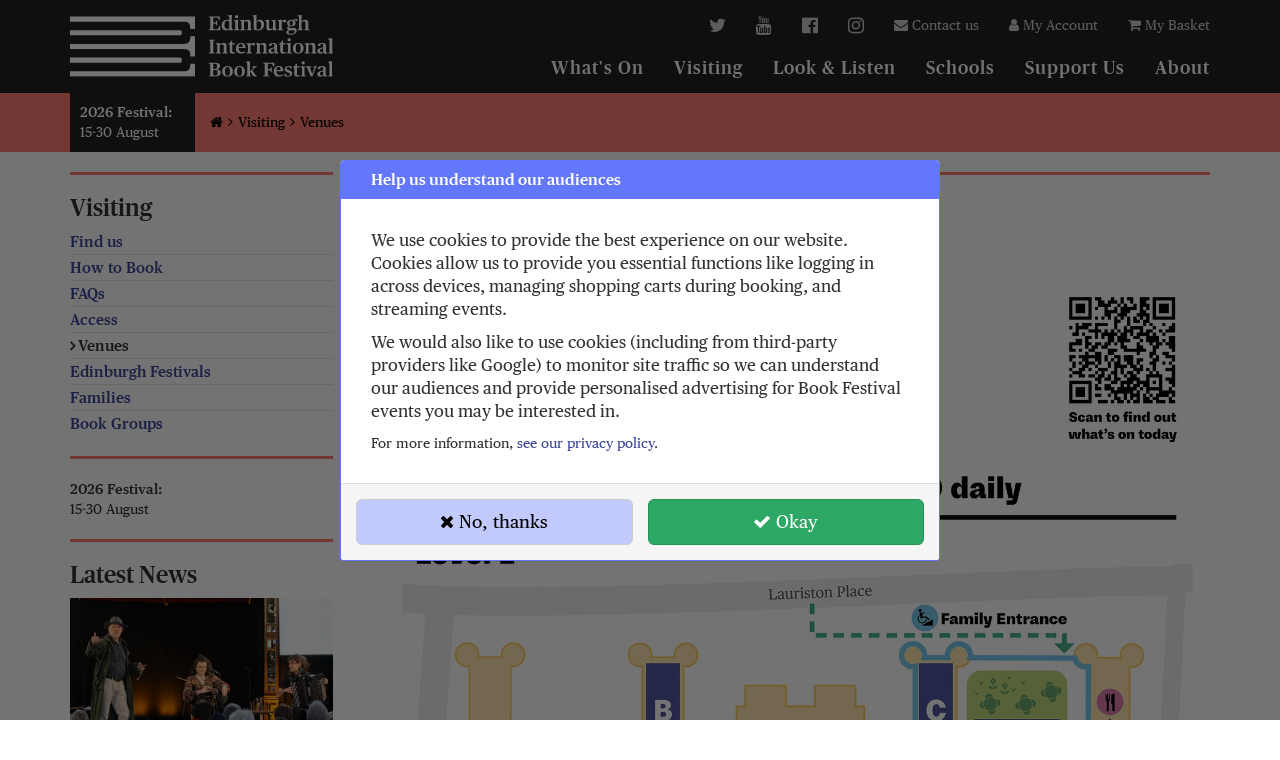

--- FILE ---
content_type: text/html; charset=utf-8
request_url: https://www.edbookfest.co.uk/visiting-the-festival/venues
body_size: 9002
content:
<!DOCTYPE html>
<html lang="en">
<head>
    <style>@font-face{font-family:'Publico Text';src:url('https://static.edbookfest.co.uk/fonts/publico/PublicoText-BoldItalic-Web.woff2?v1') format('woff2'),url('https://static.edbookfest.co.uk/fonts/publico/PublicoText-BoldItalic-Web.woff?v1') format('woff');font-weight:700;font-style:italic;font-display:swap}@font-face{font-family:'Publico Text';src:url('https://static.edbookfest.co.uk/fonts/publico/PublicoText-Bold-Web.woff2?v1') format('woff2'),url('https://static.edbookfest.co.uk/fonts/publico/PublicoText-Bold-Web.woff?v1') format('woff');font-weight:700;font-display:swap}@font-face{font-family:'Publico Text';src:url('https://static.edbookfest.co.uk/fonts/publico/PublicoText-SemiboldItalic-Web.woff2?v1') format('woff2'),url('https://static.edbookfest.co.uk/fonts/publico/PublicoText-SemiboldItalic-Web.woff?v1') format('woff');font-weight:600;font-style:italic;font-display:swap}@font-face{font-family:'Publico Text';src:url('https://static.edbookfest.co.uk/fonts/publico/PublicoText-Semibold-Web.woff2?v1') format('woff2'),url('https://static.edbookfest.co.uk/fonts/publico/PublicoText-Semibold-Web.woff?v1') format('woff');font-weight:600;font-display:swap}@font-face{font-family:'Publico Text';src:url('https://static.edbookfest.co.uk/fonts/publico/PublicoText-Italic-Web.woff2?v1') format('woff2'),url('https://static.edbookfest.co.uk/fonts/publico/PublicoText-Italic-Web.woff?v1') format('woff');font-weight:400;font-style:italic;font-display:swap}@font-face{font-family:'Publico Text';src:url('https://static.edbookfest.co.uk/fonts/publico/PublicoText-Roman-Web.woff2?v1') format('woff2'),url('https://static.edbookfest.co.uk/fonts/publico/PublicoText-Roman-Web.woff?v1') format('woff');font-weight:400;font-display:swap}@font-face{font-family:'Publico Headline';src:url('https://static.edbookfest.co.uk/fonts/publico/PublicoHeadline-BlackItalic-Web.woff2?v1') format('woff2'),url('https://static.edbookfest.co.uk/fonts/publico/PublicoHeadline-BlackItalic-Web.woff?v1') format('woff');font-weight:900;font-style:italic;font-display:swap}@font-face{font-family:'Publico Headline';src:url('https://static.edbookfest.co.uk/fonts/publico/PublicoHeadline-Black-Web.woff2?v1') format('woff2'),url('https://static.edbookfest.co.uk/fonts/publico/PublicoHeadline-Black-Web.woff?v1') format('woff');font-weight:900;font-display:swap}@font-face{font-family:'Publico Headline';src:url('https://static.edbookfest.co.uk/fonts/publico/PublicoHeadline-ExtraboldItalic-Web.woff2?v1') format('woff2'),url('https://static.edbookfest.co.uk/fonts/publico/PublicoHeadline-ExtraboldItalic-Web.woff?v1') format('woff');font-weight:800;font-style:italic;font-display:swap}@font-face{font-family:'Publico Headline';src:url('https://static.edbookfest.co.uk/fonts/publico/PublicoHeadline-Extrabold-Web.woff2?v1') format('woff2'),url('https://static.edbookfest.co.uk/fonts/publico/PublicoHeadline-Extrabold-Web.woff?v1') format('woff');font-weight:800;font-display:swap}@font-face{font-family:'Publico Headline';src:url('https://static.edbookfest.co.uk/fonts/publico/PublicoHeadline-BoldItalic-Web.woff2?v1') format('woff2'),url('https://static.edbookfest.co.uk/fonts/publico/PublicoHeadline-BoldItalic-Web.woff?v1') format('woff');font-weight:700;font-style:italic;font-display:swap}@font-face{font-family:'Publico Headline';src:url('https://static.edbookfest.co.uk/fonts/publico/PublicoHeadline-Bold-Web.woff2?v1') format('woff2'),url('https://static.edbookfest.co.uk/fonts/publico/PublicoHeadline-Bold-Web.woff?v1') format('woff');font-weight:700;font-display:swap}@font-face{font-family:'Publico Headline';src:url('https://static.edbookfest.co.uk/fonts/publico/PublicoHeadline-MediumItalic-Web.woff2?v1') format('woff2'),url('https://static.edbookfest.co.uk/fonts/publico/PublicoHeadline-MediumItalic-Web.woff?v1') format('woff');font-weight:500;font-style:italic;font-display:swap}@font-face{font-family:'Publico Headline';src:url('https://static.edbookfest.co.uk/fonts/publico/PublicoHeadline-Medium-Web.woff2?v1') format('woff2'),url('https://static.edbookfest.co.uk/fonts/publico/PublicoHeadline-Medium-Web.woff?v1') format('woff');font-weight:500;font-display:swap}@font-face{font-family:'Publico Headline';src:url('https://static.edbookfest.co.uk/fonts/publico/PublicoHeadline-Italic-Web.woff2?v1') format('woff2'),url('https://static.edbookfest.co.uk/fonts/publico/PublicoHeadline-Italic-Web.woff?v1') format('woff');font-weight:400;font-style:italic;font-display:swap}@font-face{font-family:'Publico Headline';src:url('https://static.edbookfest.co.uk/fonts/publico/PublicoHeadline-Roman-Web.woff2?v1') format('woff2'),url('https://static.edbookfest.co.uk/fonts/publico/PublicoHeadline-Roman-Web.woff?v1') format('woff');font-weight:400;font-display:swap}@font-face{font-family:'Publico Headline';src:url('https://static.edbookfest.co.uk/fonts/publico/PublicoHeadline-LightItalic-Web.woff2?v1') format('woff2'),url('https://static.edbookfest.co.uk/fonts/publico/PublicoHeadline-LightItalic-Web.woff?v1') format('woff');font-weight:300;font-style:italic;font-display:swap}@font-face{font-family:'Publico Headline';src:url('https://static.edbookfest.co.uk/fonts/publico/PublicoHeadline-Light-Web.woff2?v1') format('woff2'),url('https://static.edbookfest.co.uk/fonts/publico/PublicoHeadline-Light-Web.woff?v1') format('woff');font-weight:300;font-display:swap}</style><link rel="preload" href="https://static.edbookfest.co.uk/fonts/publico/PublicoText-Roman-Web.woff2?v1" as="font" type="font/woff2" crossorigin><link rel="preload" href="https://static.edbookfest.co.uk/fonts/publico/PublicoText-Bold-Web.woff2?v1" as="font" type="font/woff2" crossorigin><link rel="preload" href="https://static.edbookfest.co.uk/fonts/publico/PublicoText-Semibold-Web.woff2?v1" as="font" type="font/woff2" crossorigin><link rel="preload" href="https://static.edbookfest.co.uk/fonts/publico/PublicoHeadline-Roman-Web.woff2?v1" as="font" type="font/woff2" crossorigin><link rel="preload" href="https://static.edbookfest.co.uk/fonts/publico/PublicoHeadline-Bold-Web.woff2?v1" as="font" type="font/woff2" crossorigin><link rel="preload" href="https://static.edbookfest.co.uk/fonts/publico/PublicoHeadline-Medium-Web.woff2?v1" as="font" type="font/woff2" crossorigin>    <link rel="preload" href="https://d3v4sx4i2y2qe1.cloudfront.net/fonts/fa_4_7_0/fontawesome-webfont.woff2?v=4.7.0" as="font" type="font/woff2" crossorigin>
    <meta http-equiv="X-UA-COMPATIBLE" content="IE=edge">
    <meta http-equiv="Content-type" content="text/html; charset=utf-8">

    <meta name="viewport" content="width=device-width, initial-scale=1">
    <meta http-equiv="Content-Type" content="text/html; charset=utf-8" />
    <title>Venues | Edinburgh International Book Festival</title>
<meta  name="language" content="en" />
<meta  name="description" content="Information about the venues hosting events for Edinburgh International Book Festival." />    <link rel="stylesheet" type="text/css" media="all" href="https://d3v4sx4i2y2qe1.cloudfront.net/static/6bbb7ffe7c63f0d908053623834a265106597c77265312b71b0f96a713536450/compiled_assets/www.edbookfest.min.css" />
    <link  rel="stylesheet" href="https://d3v4sx4i2y2qe1.cloudfront.net/static/vue-app/e298feb040521e39f6f08576b098b436ec995f70e359369a22092e8588eee1f2/assets/common-static.css" crossorigin="anonymous"><script  type="module" src="https://d3v4sx4i2y2qe1.cloudfront.net/static/vue-app/e298feb040521e39f6f08576b098b436ec995f70e359369a22092e8588eee1f2/common-static.js" crossorigin="anonyomous"></script><script  type="module" src="https://d3v4sx4i2y2qe1.cloudfront.net/static/vue-app/e298feb040521e39f6f08576b098b436ec995f70e359369a22092e8588eee1f2/entry-event-page.js" crossorigin="anonyomous"></script>    
    <link rel="apple-touch-icon" href="https://d3v4sx4i2y2qe1.cloudfront.net/_content-image/70157/eyJiYWNrZ3JvdW5kIjpudWxsLCJoZWlnaHQiOjYwLCJpZCI6NzAxNTcsInJlc2l6ZV9tZXRob2QiOiJjZW50ZXIiLCJyZXNpemVfcXVhbGl0eSI6Ijk1Iiwid2VicCI6MSwid2lkdGgiOjYwfQ-897d60abdcdc8fc9ffe66797087bc9855fcd1646">
    <link rel="apple-touch-icon" sizes="76x76" href="https://d3v4sx4i2y2qe1.cloudfront.net/_content-image/70157/eyJiYWNrZ3JvdW5kIjpudWxsLCJoZWlnaHQiOjc2LCJpZCI6NzAxNTcsInJlc2l6ZV9tZXRob2QiOiJjZW50ZXIiLCJyZXNpemVfcXVhbGl0eSI6Ijk1Iiwid2VicCI6MSwid2lkdGgiOjc2fQ-07fd5ba6bd84ddcb446de62d4e800cea34369bcd">
    <link rel="apple-touch-icon" sizes="120x120" href="https://d3v4sx4i2y2qe1.cloudfront.net/_content-image/70157/eyJiYWNrZ3JvdW5kIjpudWxsLCJoZWlnaHQiOjEyMCwiaWQiOjcwMTU3LCJyZXNpemVfbWV0aG9kIjoiY2VudGVyIiwicmVzaXplX3F1YWxpdHkiOiI5NSIsIndlYnAiOjEsIndpZHRoIjoxMjB9-838f171ac0389d668cac8381e923d84b5fb6c3d4">
    <link rel="apple-touch-icon" sizes="152x152" href="https://d3v4sx4i2y2qe1.cloudfront.net/_content-image/70157/eyJiYWNrZ3JvdW5kIjpudWxsLCJoZWlnaHQiOjE1MiwiaWQiOjcwMTU3LCJyZXNpemVfbWV0aG9kIjoiY2VudGVyIiwicmVzaXplX3F1YWxpdHkiOiI5NSIsIndlYnAiOjEsIndpZHRoIjoxNTJ9-94b2a19c0e02c8de9ef417190eaf082288ef57d3">
    <link rel="shortcut icon" href="https://d3v4sx4i2y2qe1.cloudfront.net/_content-image/70157/eyJiYWNrZ3JvdW5kIjpudWxsLCJoZWlnaHQiOjY0LCJpZCI6NzAxNTcsInJlc2l6ZV9tZXRob2QiOiJjZW50ZXIiLCJyZXNpemVfcXVhbGl0eSI6Ijk1Iiwid2VicCI6MSwid2lkdGgiOjY0fQ-f6da6cc77da32d3fe974284c2d944dc0dd6f0c85">

        <script type="text/javascript">
     window._EBF_UNSUPPORTED = !(function () {return ('supports' in HTMLScriptElement) ? HTMLScriptElement.supports('module') : 'noModule' in document.createElement('script');})();   
     if (window._EBF_UNSUPPORTED) {window.addEventListener('DOMContentLoaded', function () { var w = document.getElementById('unsupported-browser'); w.style.display = 'block';});}
    </script>        <script>window.ebf_ckc=(function(_r,p){p=new Promise(function(r){_r=r});p._resolve= _r;return p;})();</script>        <script>
  window.dataLayer = window.dataLayer || [];

  function gtag () {dataLayer.push(arguments);}

  gtag('consent', 'default', {"ad_storage":"denied","analytics_storage":"denied","ad_personalization":"denied","ad_user_data":"denied"});
    window.ebf_ckc.then(function (p) {
    var o = (p === "a") ? 'granted' : 'denied';
    gtag('consent', 'update', { ad_storage: o, analytics_storage: o, ad_personalization: o, ad_user_data: o });
  });
      gtag('set', 'ads_data_redaction', true);
</script>
    <script async src="https://www.googletagmanager.com/gtag/js?id=G-NZWXB4JSW5"></script>
<script>
  gtag('js', new Date());
  gtag(
    'config',
      "G-NZWXB4JSW5",
          (function (c, l) {
              c.currency = 'GBP';
              if (l.hash === '#wnt-r') {
        l.replace('#');
        c.ebf_from_wnt = 'y';
      }
              c.user_properties.spd = (window._EBF_UNSUPPORTED ? 'N' : 'Y');
      return c;
    })({"user_properties":[]}, window.location),
  );
</script>

<script>
  window.ga = function () {
    console.error('Legacy GA call:', JSON.stringify(arguments))
  };
</script>
    <script>
    
        (function (w) {
      //@formatter:off
      if (w.fbq) return;var n = w.fbq = function () {n.callMethod ? n.callMethod.apply(n, arguments) : n.queue.push(arguments)};if (!w._fbq) w._fbq = n;n.push = n;n.loaded = !0;n.version = '2.0';n.queue = [];
      //@formatter: on

      fbq('init', "737286303089549");
      fbq('track', 'PageView');
    })(window);

        (function (d,s,P,ckc,scr) {
      P.all([ckc,new P(function(r) {setTimeout(r, 3000)})])
      .then(function (res) {
        if (res[0] !== "a") {return}
        scr.forEach(function(u,t){t=d.createElement(s);t.async=!0;t.src=u;d.head.appendChild(t)})
      })
      })(document, 'script', Promise, window.ebf_ckc, ["https:\/\/connect.facebook.net\/en_US\/fbevents.js"]);
</script>

            <script type="text/javascript">
        $_ready_queue = [];
        (function () {
            // Adds a promise mechanism for waiting for content load, allowing us to attach code
            // that should fire whether or not the DOM is already loaded (a modern version of $.ready);
            // See https://github.com/whatwg/html/issues/127
            window._ebf_dom_content_loaded = new Promise(function (resolve) {
                var listener = function () {
                    document.removeEventListener('DOMContentLoaded', listener);
                    resolve();
                };

                document.addEventListener('DOMContentLoaded', listener);
            });
        })();
    </script>
</head>
<body class="page_main_venues" data-pg-id="62318" data-pg-mod="main" data-pg-act="venues"><div id="unsupported-browser" style="display: none"><p class="container h4"><strong><i class="fa fa-exclamation-triangle"></i>Your browser is outdated, and does not support some features used by our website.</strong></p><p class="container tx--lg">We recommend using a recent version of Chrome, Firefox, Edge, or Safari. You may continue to explore the site in this browser, but most interactive features will not work as expected.</p></div>
    <style>
    .ckc__ovl {
        position:         fixed;
        top:              0;
        bottom:           0;
        left:             0;
        right:            0;
        background-color: rgba(0, 0, 0, 0.55);
        z-index:          9999;
        display:          flex;
        align-items:      center;
        justify-content:  center;
        cursor:           not-allowed;
    }

    .ckc__panel {
        cursor:    default;
        max-width: 600px;
        max-height: 90vh;
        margin:    10px;
        display: flex;
        flex-direction: column;
    }

    .ckc__panel > .panel-body {
        flex-basis:  auto;
        flex-shrink: 1;
        overflow-y:  auto;
    }

    @media (min-width: 500px ) and (min-height: 500px) {
        .ckc__prompt {
            font-size: 1.2em;
        }
    }

    @media (min-width: 768px) {
        .ckc__panel > .panel-body {
            padding: 30px 30px 20px;
        }

        .ckc__panel > .panel-heading {
            padding-left:  30px;
            padding-right: 30px;
        }
    }

    .ckc__btns {
        display:               grid;
        padding:               5px 0;
        grid-template-columns: 1fr;
        grid-gap:              15px 15px;
    }

    @media (min-width: 540px) {
        .ckc__btns {
            grid-template-columns: 1fr 1fr;
        }
    }
</style>

<div class="ckc__ovl">
    <div class="panel panel-primary ckc__panel" role="dialog" tabindex="-1">
        <div class="panel-heading">
            <h4 class="panel-title">Help us understand our audiences</h4>
        </div>
        <div class="panel-body">
            <div class="ckc__prompt"><p>
	We use cookies to provide the best experience on our website. Cookies allow us to provide you essential functions like logging in across devices, managing shopping carts during booking, and streaming events.</p>
<p>
	We would also like to use cookies (including from third-party providers like Google) to monitor site traffic so we can understand our audiences and provide personalised advertising for Book Festival events you may be interested in.</p>
</div>
            <p>For more information, <a href="/privacy-statement">see our privacy policy</a>.</p>
        </div>
        <div class="panel-footer">
            <div class="ckc__btns">
                <button class="btn btn-default btn-lg"
                        data-ckc-response="n"
                ><i class="fa fa-times"></i> No, thanks
                </button>
                <button class="btn btn-success btn-lg"
                        data-ckc-response="a"
                ><i class="fa fa-check"></i> Okay
                </button>
            </div>
        </div>
    </div>
</div>
<script>
  (function () {
    document.querySelectorAll('[data-ckc-response]').forEach(function (btn) {
      btn.addEventListener('click', function (e) {
        e.preventDefault();
        document.querySelector('.ckc__ovl').remove();
        var pref = btn.getAttribute('data-ckc-response');
        document.cookie = "ckc=2-##PREF##;expires=Tue, 19 Jan 2027 17:48:23 +0000;path=\/;SameSite=None;Secure".replace('##PREF##', pref);
        window.ebf_ckc._resolve(pref);
      });
    });
  })();
</script>
<div id="q">
        <div id="static_modals">
    <div id="basket_signout_modal" class="modal fade" tabindex="-1" role="dialog" aria-labelledby="myModalLabel"
         aria-hidden="true">
        <div class="modal-dialog">
            <div class="modal-content">
                <div class="modal-header">
                    <button type="button" class="close" data-dismiss="modal" aria-hidden="true">&times;</button>
                    <h4>Are you sure you want to logout?</h4>
                </div>
                <div class="modal-body">
                    <div class="alert alert-warning alert-icon">
                        <strong>If you logout you will lose your basket.</strong>
                    </div>
                </div>
                <div class="modal-footer">
                    <ul class="buttonbar">
                        <li>
                            <a class="btn btn-warning action-link"
                               href="/security/signout"
                                ><i class="fa fa-sign-out"></i> Yes, I want to logout.</a>
                        </li>
                        <li class="buttonbar-left">
                            <a class="btn btn-default action-link"
                               href="#"
                               data-dismiss="modal"
                                ><i class="fa fa-times"></i> Ah ok, leave me in then!</a>
                        </li>
                    </ul>
                </div>
            </div>
        </div>
    </div>
    </div>
</div>

<!-- banner -->
<!-- Page content -->

<a class="sr-only" href="#main">Skip to main content</a>
<div id="dm_page" class="ebf_layout_page ">
    <div id="wrapper" class="dm_layout">
        <div class="navbar navbar-inverse navbar-static-top" role="navigation">
    <div class="navbar-mobile-header">
        <div class="navbar-mobile-header__text">
            <h4>Edinburgh International Book Festival</h4>
            <div class="navbar-festival-dates navbar-festival-dates-first-only">
                <dl>
	<dt>
		2026 Festival:</dt>
	<dd>
		15-30 August</dd>
</dl>
            </div>
        </div>
        <button type="button" class="navbar-toggle navbar-mobile-header__btn-menu" title="Menu" data-toggle="collapse" data-target=".navbar-collapse">
            <span class="navbar-mobile-header__btn-caption">Menu</span>

            <i class="fa fa-lg fa-bars"></i>
        </button>
    </div>
    <div class="container">
        <div class="navbar-collapse collapse">
            <div class="navbar-row">
                <div class="navbar-brand-logo">
                    <a href="/">
                        <img alt="Edinburgh International Book Festival"
                             class="navbar-logo"
                             src="https://static.edbookfest.co.uk/logos/edbookfest_full_mono_white.svg">
                        <span class="sr-only">Edinburgh&nbsp;International Book&nbsp;Festival</span>
                    </a>
                                    </div>
                <div class="navbar-links">
                    <div>
                                                <ul class="nav navbar-nav navbar-right navbar-action-links">
                            <li class="hidden-xs hidden-sm hidden-md">
                                <a title="twitter"
                                   href="https://twitter.com/edbookfest/"
                                ><i class="fa fa-lg fa-twitter"></i></a></li>
                            <li class="hidden-xs hidden-sm hidden-md">
                                <a title="YouTube"
                                   href="https://www.youtube.com/user/edbookfest/"
                                ><i class="fa fa-lg fa-youtube"></i></a></li>
                            <li class="hidden-xs hidden-sm hidden-md">
                                <a title="facebook"
                                   href="https://facebook.com/edbookfest/"
                                ><i class="fa fa-lg fa-facebook-official"></i></a></li>
                            <li class="hidden-xs hidden-sm hidden-md">
                                <a title="instagram"
                                   href="https://www.instagram.com/edbookfest/"
                                ><i class="fa fa-lg fa-instagram"></i></a></li>
                            <li><a href="/contact-us"
                                ><i class="fa fa-envelope"></i> Contact us</a>
                            </li>
                            <li>
                                <a href="/account"
                                ><i class="fa fa-user"></i> My Account
                                </a>
                            </li>
                                                        <li>
                                <a href="/basket"
                                   title="My Basket"
                                                                   >
                                    <i class="fa fa-shopping-cart"></i>
                                    My Basket
                                </a>
                            </li>
                        </ul>
                    </div>
                    <div>
                                                    <ul class="nav navbar-nav navbar-right navbar-main-nav">
                                <li class="hidden-md hidden-lg"><a href="/">Home</a></li>
                                                                    <li><a href="/the-festival/whats-on">What&#039;s On</a></li>
                                                                    <li><a href="/visiting-the-festival">Visiting</a></li>
                                                                    <li><a href="/look-and-listen/player">Look &amp; Listen</a></li>
                                                                    <li><a href="https://learning.edbookfest.co.uk/">Schools</a></li>
                                                                    <li><a href="/support-us">Support Us</a></li>
                                                                    <li><a href="/about-us">About</a></li>
                                                            </ul>
                                            </div>
                </div>
            </div>
            <!--/.nav-collapse -->
        </div>
    </div>
</div>
    <div class="breadcrumbs">
    <div class="container">
        <div class="breadcrumb-row">
            <div class="navbar-festival-dates navbar-festival-dates-first-only">
                <dl>
	<dt>
		2026 Festival:</dt>
	<dd>
		15-30 August</dd>
</dl>
            </div>
            <div class="bcrm">
                                    <a class="bcrm__lnk"
                       href="/"
                       title="Home"
                                            ><i class="fa fa-home"></i><span class="sr-only">Home</span></a>
                                    <a class="bcrm__lnk"
                       href="/visiting-the-festival"
                       title="Visiting"
                                            >Visiting</a>
                                    <a class="bcrm__lnk"
                       href="#"
                       title="Venues"
                                                    data-toggle="collapse"
                            data-target=".sub-nav--xs"
                                            >Venues</a>
                            </div>
        </div>
    </div>
</div>
<script type="application/ld+json">
 {"@context":"http:\/\/schema.org","@type":"BreadcrumbList","itemListElement":[{"@type":"ListItem","position":1,"item":{"@type":"WebPage","@id":"https:\/\/www.edbookfest.co.uk\/","name":"edbookfest.co.uk"}},{"@type":"ListItem","position":2,"item":{"@type":"WebPage","@id":"https:\/\/www.edbookfest.co.uk\/visiting-the-festival","name":"Visiting"}},{"@type":"ListItem","position":3,"item":{"@type":"WebPage","@id":"https:\/\/www.edbookfest.co.uk\/visiting-the-festival\/venues","name":"Venues"}}]}</script>
<!-- flash messages -->
<!-- end flashes -->
        <div class="sub-nav--xs collapse"><div class="sub-nav">
    <h3 class="block-header">
        Visiting    </h3>
    <ul class="list-unstyled subnav-menu"><li class="first subnav-menu-item"><a class="link" href="/visiting-the-festival/find-us">Find us</a></li><li class="subnav-menu-item"><a class="link" href="/the-festival/how-to-book">How to Book</a></li><li class="subnav-menu-item"><a class="link" href="/visiting-the-festival/faqs">FAQs</a></li><li class="subnav-menu-item"><a class="link" href="/visiting-the-festival/access">Access</a></li><li class="subnav-menu-item active active"><a class="link active" href="/visiting-the-festival/venues">Venues</a></li><li class="subnav-menu-item"><a class="link" href="/visiting-the-festival/edinburgh-festivals">Edinburgh Festivals</a></li><li class="subnav-menu-item"><a class="link" href="/families">Families</a></li><li class="last subnav-menu-item"><a class="link" href="/visiting-the-festival/book-groups">Book Groups</a></li></ul></div>
</div>
        <div class="container" role="main" id="main">
            <div class="row">
                <div class="col-sm-push-3 col-sm-9">
                    <div id="dm_content"><section class="dm_area dm_page_content clearfix" id="dm_area_411"><div class="dm_widgets"><div class="dm_widget content_title"><div class="dm_widget_inner clearfix"><h1 class="block-header">Venues at the Book Festival</h1></div></div><div class="dm_widget content_image"><div class="dm_widget_inner clearfix"><img alt="Map of Courtyard Level 0 at Edinburgh Futures Institute" src="https://d3v4sx4i2y2qe1.cloudfront.net/_content-image/78901/eyJiYWNrZ3JvdW5kIjoiRkZGRkZGIiwiaWQiOjc4OTAxLCJyZXNpemVfbWV0aG9kIjoiZml0IiwicmVzaXplX3F1YWxpdHkiOiI5NSIsIndlYnAiOjF9-695becfed1e7f26821b964824b1605d491c23dfd" /></div></div><div class="dm_widget content_ck_editor"><div class="dm_widget_inner clearfix"><h3>
	Seating</h3>
<p>
	All seats in our venues are unreserved (seats don't have numbers) - except in the McEwan Hall, where tickets are for a certain section, but unreserved with it. Our front of house staff will guide you into the venue and direct you where to sit to ensure everyone is seated quickly and safely. Please be kind and helpful to our front of house staff and others in the venue by following their instructions.</p>
<h3>
	Authors appearing remotely</h3>
<p>
	Nearly all our Festival authors and artists are appearing on stage, in-person this year. For the few who are taking part remotely, you’ll watch them on a large screen in the venue. When an author is appearing remotely it is indicated with a tag under the event listing in the brochure, and in bold text at the bottom of the event description on the website. If you buy a ticket to watch an event in-person, you’ll watch remote participants live on a large screen in the venue.</p>
<h3>
	Venues</h3>
<p>
	The 2025 Book Festival is located at the <strong>Edinburgh Futures Institute</strong> and our venues are split over two floors, both with level access.&nbsp;Alongside our venues at EFI we will hold special events at McEwan Hall and Elliot's Studio.</p>
<h3>
	Travelling between venues</h3>
<p>
	The 2025 Book Festival takes place at Edinburgh Futures Institute at 1 Lauriston Place. The building is 150m end-to-end. The McEwan Hall, where our The Front List events take place, is 250m from the Edinburgh Futures Institute, and Elliot's Studio, where our Table Talk events take place, is 1150m away. As these areas will be extremely busy, we advise leaving much more time for your journey than you usually would to ensure you arrive on time.</p>
<h3>
	Latecomers</h3>
<p>
	Please allow yourself plenty of time to collect tickets and make your way to your venue. We don’t admit latecomers after the start of events in most of our venues due to the nature of the spaces and events. If you are late, we won’t be able to seat you. Latecomers are not entitled to a refund.</p>
<h3>
	Watching events on-demand</h3>
<p>
	Most livestreamed events are available to watch on-demand after the livestream has finished for a period of time. Check the event pages to see how long your event is available.</p>
<h3>
	Covid-19 safety</h3>
<p>
	The Book Festival will follow Scottish Government and City of Edinburgh Council health and safety recommendations at all times to ensure the safety of our audiences, artists and team. Please continue to check the website for the latest Covid-19 safety measures at Edinburgh International Book Festival.</p>
</div></div></div></section></div>                </div>
                <div class="col-sm-pull-9 col-sm-3 hidden-print" id="left-sidebar">
                    <div class="sub-nav">
    <h3 class="block-header">
        Visiting    </h3>
    <ul class="list-unstyled subnav-menu"><li class="first subnav-menu-item"><a class="link" href="/visiting-the-festival/find-us">Find us</a></li><li class="subnav-menu-item"><a class="link" href="/the-festival/how-to-book">How to Book</a></li><li class="subnav-menu-item"><a class="link" href="/visiting-the-festival/faqs">FAQs</a></li><li class="subnav-menu-item"><a class="link" href="/visiting-the-festival/access">Access</a></li><li class="subnav-menu-item active active"><a class="link active" href="/visiting-the-festival/venues">Venues</a></li><li class="subnav-menu-item"><a class="link" href="/visiting-the-festival/edinburgh-festivals">Edinburgh Festivals</a></li><li class="subnav-menu-item"><a class="link" href="/families">Families</a></li><li class="last subnav-menu-item"><a class="link" href="/visiting-the-festival/book-groups">Book Groups</a></li></ul></div>
                                                                                                                            <div class="block-header"></div>
                        <dl>
	<dt>
		2026 Festival:</dt>
	<dd>
		15-30 August</dd>
</dl>
                                                            <h3 class="block-header">Latest News</h3>
                    <a href="/news/major-new-partnership-with-celtic-connections"
                       class="sidebar-image-block-link action-link"
                    >
                        <img alt="Major new partnership with Celtic Connections" class="img-responsive" height="331" src="https://d3v4sx4i2y2qe1.cloudfront.net/_content-image/78931/eyJiYWNrZ3JvdW5kIjpudWxsLCJoZWlnaHQiOjMzMSwiaWQiOjc4OTMxLCJyZXNpemVfbWV0aG9kIjoiY2VudGVyIiwicmVzaXplX3F1YWxpdHkiOiI5NSIsIndlYnAiOjEsIndpZHRoIjo0MzJ9-312178970768010d2a3318e42dfa5e6304d69458" width="432" />                        Major new partnership with Celtic Connections                    </a>
                    <h3 class="block-header">Follow <span class="hidden-sm">us</span></h3>
                    <ul class="sidebar-social-list">
    <li>
        <a href="https://twitter.com/edbookfest"
           title="Follow us on twitter"
        ><i class="fa fa-sidebar-social fa-twitter"></i>
            <span class="sr-only">Follow us on twitter</span>
        </a>
    </li>
    <li>
        <a href="https://www.facebook.com/edbookfest/"
           title="Like us on facebook"
        ><i class="fa fa-sidebar-social fa-facebook"></i>
            <span class="sr-only">Like us on facebook</span></a>
    </li>
    <li>
        <a href="https://www.youtube.com/user/edbookfest"
           title="Subscribe to our youtube channel"
        ><i class="fa fa-sidebar-social fa-youtube"></i>
            <span class="sr-only">Subscribe to our youtube channel</span>
        </a>
    </li>
    <li>
        <a href="https://www.instagram.com/edbookfest/"
           title="Follow us on instagram"
        ><i class="fa fa-sidebar-social fa-instagram"></i>
            <span class="sr-only">Follow us on instagram</span>
        </a>
    </li>
            <li class="hidden-sm">
            <a href="https://www.flickr.com/photos/41820978@N08/"
               title="Follow us on flickr"
            ><i class="fa fa-sidebar-social fa-flickr"></i>
                <span class="sr-only">Follow us on flickr</span>
            </a>
        </li>
        </ul>
    <p>
        <a href="http://eepurl.com/gC4_1" class="btn btn-full-block btn-primary btn-sm" style=""><i
                    class="fa fa-envelope"></i> EBulletins</a>
    </p>
                </div>
            </div>
        </div>
    </div>
    <!-- footer.php -->
<div class="footer">
    <div class="container">
        <div class="row">
            <div class="col-sm-9">
                <div class="contact-panel">
                    <dl class="dl-horizontal">
                        <dt>Box Office:</dt>
                        <dd><a href="mailto:boxoffice@edbookfest.co.uk">boxoffice@edbookfest.co.uk</a></dd>
                        <dt>Administration:</dt>
                        <dd><a href="mailto:admin@edbookfest.co.uk">admin@edbookfest.co.uk</a> or <a
                                href="tel:+441317185666">+44 (0)131 718 5666</a></dd>
                    </dl>
                </div>
                <div class="row">
                                            <div class="col-sm-4">
                            <h6>Useful links</h6>
                            <ul class="responsive-link-list">
                                <li><a href="/visiting-the-festival/faqs">FAQs</a></li>
                                <li><a href="/press-office">Press Office</a></li>
                                <li><a href="/about-us/annual-reviews">Annual Reviews</a></li>
                                <li><a href="/about-us/jobs">Jobs</a></li>
                                <li><a href="https://online.edbookfest.co.uk/">For authors & publishers</a></li>
                            </ul>
                        </div>

                        <div class="col-sm-8 col-sm-vert-space">
                            <h6>Keep in touch</h6>
                            <ul class="responsive-link-list">
                                <li><a href="http://eepurl.com/gC4_1"><i class="fa-fw fa fa-envelope"></i> Sign up for ebulletins</a></li>
                                <li><a href="https://www.facebook.com/edbookfest/"><i class="fa-fw fa fa-facebook"></i> Like
                                        us on facebook</a></li>
                                <li><a href="https://twitter.com/edbookfest"><i class="fa-fw fa fa-twitter"></i> Follow us
                                        on twitter</a></li>
                                <li><a href="https://www.youtube.com/user/edbookfest"><i class="fa-fw fa fa-youtube"></i>
                                        Subscribe to our youtube channel</a></li>
                                <li><a href="https://www.instagram.com/edbookfest/"><i class="fa-fw fa fa-instagram"></i>
                                        Follow us on instagram</a></li>
                                <li><a href="https://www.flickr.com/photos/41820978@N08/"><i class="fa-fw fa fa-flickr"></i>
                                        Follow us on flickr</a></li>
                            </ul>
                        </div>
                                    </div>
            </div>
            <div class="col-sm-3 col-sm-vert-space funder-links">
                <a href="http://www.creativescotland.co.uk/" class="funder-link">
                    <img
                        alt="Creative Scotland"
                        src="https://static.edbookfest.co.uk/www/long_term_funders_sponsors/creative_scotland_140_74.png"
                        style="width: 140px;">
                </a>
                <a href="http://www.edinburgh.gov.uk/" class="funder-link">
                    <img
                        alt="The City of Edinburgh Council"
                        src="https://static.edbookfest.co.uk/www/long_term_funders_sponsors/city-edin-182x44-dark.png"
                        style="width: 140px;">
                </a>
                <a href="https://cultureedinburgh.com" class="funder-link">
                    <img
                        alt="Culture Edinburgh"
                        src="https://static.edbookfest.co.uk/www/long_term_funders_sponsors/culture-edinburgh-bw.svg"
                        style="width: 140px;">
                </a>
            </div>
        </div>
    </div>
    <div class="navbar navbar-inverse">
        <div class="container">
                            <ul class="nav navbar-nav">
                    <li><a href="/terms-conditions">Terms and Conditions</a></li>
                    <li><a href="/terms-conditions-of-sale">Terms and Conditions of Sale</a></li>
                    <li><a href="/privacy-statement">Privacy Statement</a></li>
                    <li><a href="/accessibility">Accessibility</a></li>
                </ul>
                    </div>
    </div>
    <div class="container">
        <p class="copyright">
            <strong>&copy; The Edinburgh International Book Festival Ltd 2026</strong>. The Edinburgh International Book
            Festival has its registered office at 121 George Street, Edinburgh, EH2 4YN and is a company limited by
            guarantee (no SC 79939) with charitable status (SC 010120).
        </p>
    </div>
</div>
</div>

<div
    data-vue-public-app
    data-render-my-festival-tab=""
></div>

<script type="text/javascript">var dm_configuration = {"relative_url_root":"","dm_core_asset_root":"https:\/\/d3v4sx4i2y2qe1.cloudfront.net\/static\/6bbb7ffe7c63f0d908053623834a265106597c77265312b71b0f96a713536450\/vendor\/dmCorePlugin\/","script_name":"\/","debug":false,"culture":"en","dateFormat":"m\/d\/yy","module":"dmFront","action":"page","authenticated":false,"page_id":62318,"page_module":"main","page_action":"venues","my_festival":{"events_url":"\/_api\/my-festival\/events?version=e4f834cf33e1fd34f180643174751755e9b5be30","my_list_url":null,"set_bookmark_url":"\/_api\/my-festival\/set-event-bookmark\/:event_id"},"inline_checkout":{"on_complete":"reload"}};</script><script type="text/javascript" src="https://d3v4sx4i2y2qe1.cloudfront.net/static/shared/jquery-1.11.0.min.js" crossorigin="anonymous"></script>
<script type="text/javascript" src="https://d3v4sx4i2y2qe1.cloudfront.net/static/6bbb7ffe7c63f0d908053623834a265106597c77265312b71b0f96a713536450/compiled_assets/www.edbookfest.min.js" crossorigin="anonymous"></script>

<script type="text/javascript">
    $(document).on('ready', function work_ready_queue() {
        for (var i = 0; i < $_ready_queue.length; i++) {
            $_ready_queue[i]();
        }
    });
</script>

</body>
</html>


--- FILE ---
content_type: text/css
request_url: https://d3v4sx4i2y2qe1.cloudfront.net/static/vue-app/e298feb040521e39f6f08576b098b436ec995f70e359369a22092e8588eee1f2/assets/common-static.css
body_size: 1512
content:
.anl__log[data-v-690853e3]{width:100%;height:auto}.anl__log g#logo-left1[data-v-690853e3]{animation:logo-left1-690853e3}.anl__log g#logo-right[data-v-690853e3]{animation:logo-right-690853e3}.anl__log g#logo-left2[data-v-690853e3]{animation:logo-left2-690853e3}.anl__log g#logo-left1[data-v-690853e3],.anl__log g#logo-left2[data-v-690853e3],.anl__log g#logo-right[data-v-690853e3]{transform-origin:280px center;animation-duration:10s;animation-iteration-count:infinite;animation-timing-function:linear}@keyframes logo-left1-690853e3{0%{visibility:visible;transform:rotate3d(1,-1,0,0)}26%{visibility:visible;transform:rotate3d(1,-1,0,0)}49%{visibility:visible;transform:rotate3d(1,-1,0,180deg)}50%{visibility:visible}51%{visibility:hidden}74%{visibility:hidden}to{visibility:hidden}}@keyframes logo-right-690853e3{0%{transform:rotate3d(1,-1,0,0)}1%{transform:rotate3d(1,-1,0,0)}24%{transform:rotate3d(1,-1,0,180deg)}76%{transform:rotate3d(1,-1,0,180deg)}99%{transform:rotate3d(1,-1,0,0)}}@keyframes logo-left2-690853e3{0%{visibility:hidden}49%{visibility:hidden;transform:rotate3d(1,-1,0,180deg)}50%{visibility:visible}51%{visibility:visible;transform:rotate3d(1,-1,0,180deg)}74%{visibility:visible;transform:rotate3d(1,-1,0,360deg)}to{visibility:visible;transform:rotate3d(1,-1,0,360deg)}}.ebb{position:relative;display:block;float:right;font-size:14px;min-width:107px;text-align:center;border:1px solid #ff7c72;border-bottom-left-radius:4px;border-bottom-right-radius:4px;padding:2px 5px;margin:-1px 0 2px 3px;transition:background-color ease-in-out .2s,color ease-in-out .2s;color:#cc635b;background-color:transparent}.ebb--placeholder{visibility:hidden}.ebb--no:hover{background-color:#ffcbc7;color:#000}.ebb--yes{color:#000;background-color:#ff7c72}.ebb--yes:hover{background-color:#ff8980;color:#333}.ebb--saving{opacity:.8}.ebb__fo{position:absolute;top:0;left:0;right:0;margin:-5px -5px 0 -150px;border:2px solid transparent;text-align:left;padding:10px;box-shadow:1px 4px 15px 3px #000000c2;border-radius:6px;z-index:1010}.ebb__fo--err{background-color:#ffcbc7;color:#000;border-color:#ff7c72}.ebb__fo--ok{background-color:#d7f6e5;color:#000;border-color:#afedcb}.fade-enter-from,.fade-leave-to{opacity:0}.fade-enter-to,.fade-leave-from{opacity:1}.fade-enter-active,.fade-leave-active{transition:opacity ease-in .25s}.mfl__docs[data-v-1080530e]{border-top:1px solid #ff7c72;margin:30px 15px}.mfl-filters[data-v-cf1eb888]{display:flex;justify-content:stretch;background-color:#444;margin:0 -15px;padding:0}.mfl-flt[data-v-cf1eb888]{flex-grow:1;color:#ccc;padding:10px 0;border-right:1px solid rgba(255,255,255,.2);text-align:center;cursor:pointer}.mfl-flt--act[data-v-cf1eb888]{color:#ff7c72}.mfl-filters>a[data-v-cf1eb888]:last-child{border-right:none}.mfl-evt[data-v-cf1eb888]{display:flex;margin-top:30px;border-top:1px solid #ff7c72}.mfl-evt__img[data-v-cf1eb888]{width:72px;flex-grow:0;flex-shrink:0;margin-right:10px}.mfl-evt__title[data-v-cf1eb888]{margin:5px 0 0;color:#3b4797}.mfl-evt__subtitle[data-v-cf1eb888]{margin:0;color:#3b4797;text-transform:uppercase}.mfl-evt__date[data-v-cf1eb888]{color:#515151}.mfl-evt__bod[data-v-cf1eb888]{flex-grow:1}.mfl-evt__bod[data-v-cf1eb888]>*{margin-bottom:0}.mfl-evt__bod>.btn[data-v-cf1eb888]{margin-top:5px}.mfl-panel[data-v-6a2db00c]{position:fixed;top:0;right:0;bottom:0;width:500px;max-width:100%;background-color:#fff;z-index:1015;border-left:4px solid #ff7c72;padding:0 15px 30px;box-shadow:1px 5px 24px 10px #000000c2;overflow-y:auto}.mfl--no-events[data-v-6a2db00c]{top:unset;max-height:100%}.mfl--loading[data-v-6a2db00c]{display:flex;flex-direction:column}.mfl-head[data-v-6a2db00c]{background-color:#222;color:#fff;margin:0 -15px;padding:15px;align-items:center;position:-webkit-sticky;position:sticky;top:0;z-index:1}.mfl__close[data-v-6a2db00c]{color:#ccc;cursor:pointer}.mfl-load[data-v-6a2db00c]{flex-grow:1;display:flex;flex-direction:column;justify-content:center}.slide-up-enter-active[data-v-6a2db00c],.slide-up-leave-active[data-v-6a2db00c]{transition:transform ease-in-out .5s}.slide-up-enter-from[data-v-6a2db00c],.slide-up-leave-to[data-v-6a2db00c]{transform:translateY(102%)}.slide-up-enter-to[data-v-6a2db00c],.slide-up-leave-from[data-v-6a2db00c]{transform:translateY(0)}.mfa-opener[data-v-cba77a9c]{position:fixed;bottom:0;right:30px;background-color:#ff7c72;color:#000;width:auto;padding:15px 20px;font-family:Publico Headline,serif;font-weight:600;font-size:20px;border-top-right-radius:12px;border-top-left-radius:12px;box-shadow:1px 4px 15px 3px #000000c2;z-index:1010;cursor:pointer}@media(min-width:1600px){.mfa-opener[data-v-cba77a9c]{right:30px;width:calc((100vw - 1260px)/2);text-align:center}}.modal>.modal-dialog>.modal-content[data-v-e586083b]{overflow:hidden}.modal-md--fluid[data-v-e586083b]{margin-left:auto;margin-right:auto;width:95%;max-width:600px}@media(min-width:768px){.modal-lg--fluid[data-v-e586083b]{width:95%;max-width:900px}}.modal.vmo--st-pri>.modal-dialog>.modal-content>.modal-header[data-v-e586083b]{background-color:#6377fb;color:#fff;border-color:#6377fb}.modal.vmo--st-pri>.modal-dialog>.modal-content>.modal-header>.close[data-v-e586083b]{color:#fff;opacity:.7}.modal.vmo--st-danger>.modal-dialog>.modal-content>.modal-header[data-v-e586083b]{background-color:#ff7c72;color:#000;border-color:#ff7c72}.modal.vmo--no-pad>.modal-dialog>.modal-content>.modal-body[data-v-e586083b]{padding:0}.lo__ovl[data-v-58a020e2]{position:fixed;top:0;right:0;bottom:0;left:0;z-index:1200;display:flex;align-items:center;justify-content:center;background-color:#000000b3;padding:10px}.lo__bod[data-v-58a020e2]{width:100%;max-width:450px;background-color:#6377fb;border:1px solid #3b4797;border-radius:12px;box-shadow:2px 2px 20px 1px}.lo__clk[data-v-58a020e2]{position:absolute;color:#fff;bottom:0;right:10px;font-feature-settings:"tnum";font-variant-numeric:tabular-nums}.lo__wrp[data-v-58a020e2]{padding:4.5% 10% 0;position:relative}.lo__msg[data-v-58a020e2]{margin:10px 0 0;font-weight:600;font-size:1.4em;text-align:center;background-color:#0006;color:#fff;padding:10px;border-bottom-left-radius:12px;border-bottom-right-radius:12px}.lo__inf[data-v-58a020e2]{display:block;margin-top:10px;font-weight:400;font-size:14px}


--- FILE ---
content_type: application/javascript
request_url: https://d3v4sx4i2y2qe1.cloudfront.net/static/vue-app/e298feb040521e39f6f08576b098b436ec995f70e359369a22092e8588eee1f2/entry-event-page.js
body_size: 2284
content:
const __vite__mapDeps=(i,m=__vite__mapDeps,d=(m.f||(m.f=["./incl-eventTextSearch.js","./common-static.js","./assets/common-static.css","./assets/incl-eventTextSearch.css"])))=>i.map(i=>d[i]);
import{U as j,V as z,W as L,X as B,Y as W,Z as X,$ as K,a0 as k,a1 as Z,y as J,z as G,A as Q,a2 as S,a3 as ee,q as te,a4 as ne,a5 as oe}from"./common-static.js";function Y(e,t,n){const o="openModal:"+t;j.on(z,({action:i})=>{i===o&&L(t,n)}),e.addEventListener("click",i=>{B()?L(t,n):W({action:o}),i.preventDefault()})}function ie(e,t){const n=X();let o=!1,i=!1,m=null,c=null,_=null;function d(){return m.getCurrentTime()}function w(){const a=d();a!==_&&(_=a,n.emit("timeupdate",{seconds:a,duration:void 0}))}function v(){c!==null&&(clearInterval(c),c=null)}function f(){o&&(o=!1,n.emit("bufferend",{})),i||(i=!0,n.emit("play",{seconds:d(),duration:void 0})),c||(c=setInterval(w,1e3))}function u(){n.emit("pause",{seconds:d()}),i=!1,v()}function g(){o||(o=!0,n.emit("bufferstart",{}))}function h(){v(),i=!1,n.emit("ended",{seconds:d()})}const y=a=>{const s=a.data;s===t.PLAYING?f():s===t.PAUSED?u():s===t.BUFFERING?g():s===t.ENDED&&h()},p=a=>{const s=a.data;n.emit("error",{message:"Youtube error ".concat(s),method:"unknown",name:"".concat(s)})};return e.addEventListener("onError",p),e.addEventListener("onReady",a=>{m=a.target,m.getPlayerState()===t.PLAYING&&y({data:t.PLAYING})}),e.addEventListener("onStateChange",y),{on(a,s){n.on(a,s)}}}function M(e,t){return{id:e.id,startedPlaying:t}}function T(e,t){const o=Math.floor(e/120)+1;return{id:"".concat(t?"L":"D").concat(o),regionNumber:o,isLive:t}}function ae(e,t,n,o,i){const m=i.now(),c=0-new Date().getTimezoneOffset(),_=navigator.language;let d=null,w=null,v=0,f=null,u=null,g=0,h=0,y=[],p=null,a=null,s=new Set;function I(){const r=o(e.did,e.rid,e.eid,e.cid,e.fmt,t,e.pvt,_,window.innerWidth,window.innerHeight,c,m,d,Math.round(w),++v,Math.round(f),u?1:0,g,h,y);n(r)}function O({seconds:r,duration:b}){d===null&&(d=i.now(),w=r,f=r,u=b===1/0,a=M(T(r,u),d),I())}function N(){h++}function V(){p===null&&(p=i.now())}function H(){if(p!==null){const r=i.now()-p;g=Math.max(g,r),p=null}}function $({seconds:r,duration:b}){f=r,u=b===1/0;const P=T(r,u);if(a.id!==P.id){a=M(P,i.now());return}if(s.has(P.id))return;const R=i.now();R-a.startedPlaying>=3e4&&(s.add(P.id),y.push({playedAt:R,region:P.regionNumber,isLive:u}),I())}return{track:r=>{r.on("play",O),r.on("error",N),r.on("bufferstart",V),r.on("bufferend",H),r.on("timeupdate",$)}}}async function D(e){return fetch(e,{method:"GET",mode:"no-cors",credentials:"omit"}).catch(()=>({ok:!1}))}function re(e){return async n=>{const o=e+n;(await D(o)).ok||(await K(5e3),await D(o))}}const le="ABCDEFGHIJKLMNOPQRSTUVWXYZabcdefghijklmnopqrstuvwxyz0123456789-_";function q(e){return e===!1?"~fl":e===!0?"~tr":e==null?"~X":typeof e=="string"?"~st":null}function l(e,t={max:null}){const n=q(e);if(n)return n;if(e<0)return"~-";t.max&&e>t.max&&(e=t.max);let o="";for(;e>-1;)o=le.charAt(e%64)+o,e=Math.floor(e/64)-1;return o}function se(e){const t=q(e);if(t)return t;const i=32+Math.round(e/30);return i<0||i>63?"~O":l(i)}function F(e,t,n){const o=e-t,i=Math.round(o/(n*1e3));return l(i)}function de(e){return{vimeo:"V",youtube:"Y"}[e]||"X"}function ue({region:e,isLive:t}){return t?l(e+64,{max:3391}):l(e+3392,{max:4159})}function ce(e,t,n,o,i,m,c,_,d,w,v,f,u,g,h,y,p,a,s,I){return"v3?"+[encodeURIComponent(e),encodeURIComponent(t),l(n),o,i,de(m),l(c),encodeURIComponent(_),l(d),l(w),se(v),l(f),F(u,f,1),l(g),l(h),l(y),l(p),l(a,{max:266303}),l(s,{max:4159}),I.map(N=>ue(N)+F(N.playedAt,f,30)).join(".")].join("&")}function fe(e){if(e==="youtube")return pe();const t=window._ebf_vimeo_sdk_player_instance;return t||Promise.reject(new Error("No Vimeo SDK instance available for tracking"))}async function pe(){if(!window._ebf_youtube_sdk)throw new Error("No youtube SDK promise available on page");if(!window._ebf_video_player_instance)throw new Error("No youtube player instance available on page");const[e,t]=await Promise.all([window._ebf_youtube_sdk,window._ebf_video_player_instance]),n=document.querySelector(t),o=new e.Player(n);return ie(o,e.PlayerState)}function me(e){const t=ae(Object.freeze(e.data),e.videoType,re(atob(e.target)),ce,performance);k(fe(e.videoType).then(n=>t.track(n)))}async function ge(e,t){const n=new FormData;n.append("payload",t),k(Z(e,n))}const E=J(),A=document.querySelector("[data-vue-public-app]");A&&G(Q,{renderMyFestivalTab:!!A.dataset.renderMyFestivalTab},E,A);document.querySelectorAll("[data-book-online-event]").forEach(e=>{var n;const t=e.dataset;Y(e,S.ONLINE_BOOKING,{eventName:t.eventName,formConfigUrl:t.formConfigUrl,allowedModes:(n=t.allowedModes)!=null?n:"buy,free,ask-later"})});document.querySelectorAll("[data-ebf-post-url]").forEach(e=>{e.addEventListener("click",t=>{t.preventDefault(),ge(e.dataset.ebfPostUrl,e.dataset.ebfPostPayloadString)})});const U=document.querySelector("[data-book-in-person]");U&&Y(U,S.IN_PERSON_BOOKING,{});document.querySelectorAll("[data-bookmark-event]").forEach(e=>{G(ee,{eventId:parseInt(e.getAttribute("data-bookmark-event"))},E,e)});const C=document.querySelector("[data-event-text-search]");C&&k(te(()=>import("./incl-eventTextSearch.js"),__vite__mapDeps([0,1,2,3]),import.meta.url).then(e=>e.default(C,E)));document.querySelector("[data-login-link]");const x=ne();x&&setTimeout(()=>{B()&&oe(x)},0);window._ebf_player_trk&&me(window._ebf_player_trk);
//# sourceMappingURL=entry-event-page.js.map
